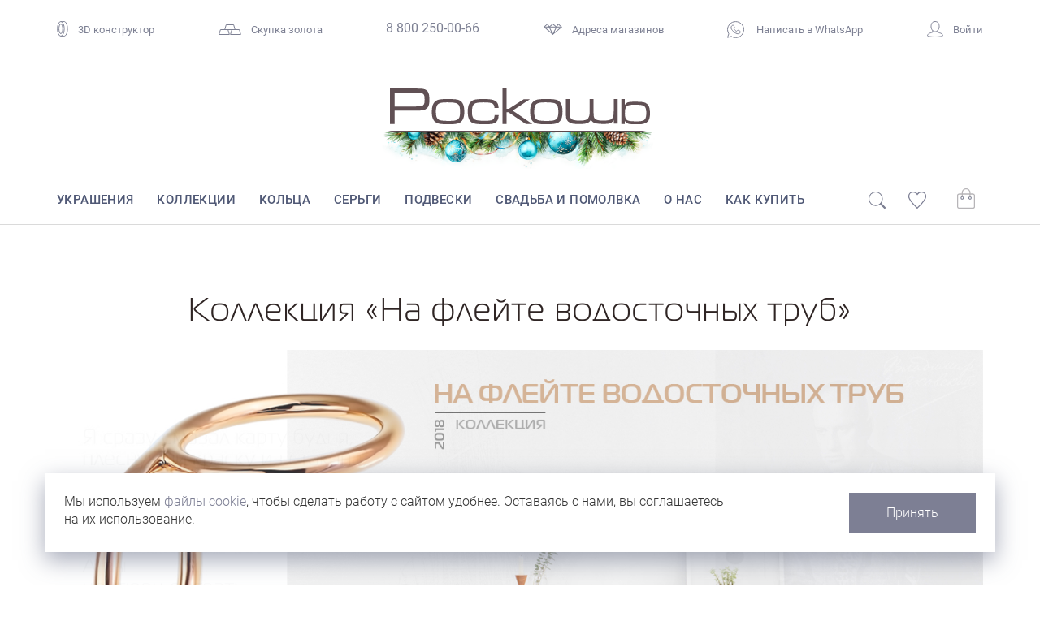

--- FILE ---
content_type: text/html; charset=UTF-8
request_url: https://www.roskosh-jewel.ru/collections/about/na-fleite/
body_size: 22688
content:
<!DOCTYPE html>
<html lang="ru">
	<head>
    	<meta charset="utf-8">
    	<meta http-equiv="X-UA-Compatible" content="IE=edge">
		<meta name="viewport" content="width=device-width, initial-scale=1">
		<meta name='yandex-verification' content='477f7d5ce0001b72' />
		<meta name="p:domain_verify" content="65ca0a4fe0dbca20ba8b029c26237635"/>		

				<title>«На флейте водосточных труб» — коллекция ювелирных украшений ювелирного бренда Роскошь</title>
		<script type="text/javascript" data-skip-moving="true">
			window.dataLayer = window.dataLayer || [];
		</script>		

		<link rel="icon" type="image/png" href="/favicon.png" />
		<link rel="apple-touch-icon" href="/favicon57.png" />
		
		
		<link rel="stylesheet" href="/local/templates/roskosh-2025/bootstrap.css?1523260460" media="screen">
		<link rel="stylesheet" href="/local/templates/roskosh-2025/fontkit/stylesheet.css?1672041308">

		<script type="text/javascript" src="/local/templates/roskosh-2025/lib/jquery-3.5.1.min.js?1590384669"></script>

		<script type="text/javascript" src="/local/templates/roskosh-2025/lib/bootstrap/bootstrap.min.js?1523260460"></script>

  		<link rel="stylesheet" type="text/css" href="/local/templates/roskosh-2025/lib/slick/slick.css?1523260459"/>
  		<link rel="stylesheet" type="text/css" href="/local/templates/roskosh-2025/lib/slick/slick-theme.css?1523260459"/>
		<script type="text/javascript" src="/local/templates/roskosh-2025/lib/slick/slick.min.js?1523260459"></script>		

		<script type="text/javascript" src="/local/templates/roskosh-2025/lib/eyeness/enss-jq-lib.js?1658715908"></script>
		<script type="text/javascript" src="/local/templates/roskosh-2025/lib/eyeness/eyns.forms.js?1591529580"></script>		
		<script type="text/javascript" src="/local/templates/roskosh-2025/lib/eyeness/dev.js?1551656113"></script>
		<script type="text/javascript" src="/local/templates/roskosh-2025/js/script.js?1689921156"></script>

		<script type="text/javascript" src="/local/templates/roskosh-2025/lib/colorbox/jquery.colorbox-min.js?1523260459"></script>
		<link rel="stylesheet" type="text/css" href="/local/templates/roskosh-2025/lib/colorbox/colorbox.css?1532271824"/>

		<script type="text/javascript" src="/local/templates/roskosh-2025/lib/nouislider/wNumb.min.js?1572279974"></script>
		<script type="text/javascript" src="/local/templates/roskosh-2025/lib/nouislider/nouislider.min.js?1605706030"></script>		
		<link rel="stylesheet" type="text/css" href="/local/templates/roskosh-2025/lib/nouislider/nouislider.css?1613024547"/>


		<link rel="preconnect" href="https://fonts.googleapis.com">
		<link rel="preconnect" href="https://fonts.gstatic.com" crossorigin>
		<link href="https://fonts.googleapis.com/css2?family=Noto+Sans:ital,wght@0,100..900;1,100..900&display=swap" rel="stylesheet">


		

		<meta http-equiv="Content-Type" content="text/html; charset=UTF-8" />
<meta name="robots" content="index, follow" />
<link href="/bitrix/cache/css/s1/roskosh-2025/page_975ee5b7bd9ea7b3cefa9a919a56bfc4/page_975ee5b7bd9ea7b3cefa9a919a56bfc4_v1.css?1768439190306" type="text/css"  rel="stylesheet" />
<link href="/bitrix/cache/css/s1/roskosh-2025/template_daaa464835d35bdfbe13504e17beb23c/template_daaa464835d35bdfbe13504e17beb23c_v1.css?1768438092175561" type="text/css"  data-template-style="true" rel="stylesheet" />
<script>if(!window.BX)window.BX={};if(!window.BX.message)window.BX.message=function(mess){if(typeof mess==='object'){for(let i in mess) {BX.message[i]=mess[i];} return true;}};</script>
<script>(window.BX||top.BX).message({"pull_server_enabled":"Y","pull_config_timestamp":1751329232,"shared_worker_allowed":"Y","pull_guest_mode":"N","pull_guest_user_id":0,"pull_worker_mtime":1748508032});(window.BX||top.BX).message({"PULL_OLD_REVISION":"Для продолжения корректной работы с сайтом необходимо перезагрузить страницу."});</script>
<script>(window.BX||top.BX).message({"JS_CORE_LOADING":"Загрузка...","JS_CORE_NO_DATA":"- Нет данных -","JS_CORE_WINDOW_CLOSE":"Закрыть","JS_CORE_WINDOW_EXPAND":"Развернуть","JS_CORE_WINDOW_NARROW":"Свернуть в окно","JS_CORE_WINDOW_SAVE":"Сохранить","JS_CORE_WINDOW_CANCEL":"Отменить","JS_CORE_WINDOW_CONTINUE":"Продолжить","JS_CORE_H":"ч","JS_CORE_M":"м","JS_CORE_S":"с","JSADM_AI_HIDE_EXTRA":"Скрыть лишние","JSADM_AI_ALL_NOTIF":"Показать все","JSADM_AUTH_REQ":"Требуется авторизация!","JS_CORE_WINDOW_AUTH":"Войти","JS_CORE_IMAGE_FULL":"Полный размер"});</script>

<script src="/bitrix/js/main/core/core.js?1755346510511455"></script>

<script>BX.Runtime.registerExtension({"name":"main.core","namespace":"BX","loaded":true});</script>
<script>BX.setJSList(["\/bitrix\/js\/main\/core\/core_ajax.js","\/bitrix\/js\/main\/core\/core_promise.js","\/bitrix\/js\/main\/polyfill\/promise\/js\/promise.js","\/bitrix\/js\/main\/loadext\/loadext.js","\/bitrix\/js\/main\/loadext\/extension.js","\/bitrix\/js\/main\/polyfill\/promise\/js\/promise.js","\/bitrix\/js\/main\/polyfill\/find\/js\/find.js","\/bitrix\/js\/main\/polyfill\/includes\/js\/includes.js","\/bitrix\/js\/main\/polyfill\/matches\/js\/matches.js","\/bitrix\/js\/ui\/polyfill\/closest\/js\/closest.js","\/bitrix\/js\/main\/polyfill\/fill\/main.polyfill.fill.js","\/bitrix\/js\/main\/polyfill\/find\/js\/find.js","\/bitrix\/js\/main\/polyfill\/matches\/js\/matches.js","\/bitrix\/js\/main\/polyfill\/core\/dist\/polyfill.bundle.js","\/bitrix\/js\/main\/core\/core.js","\/bitrix\/js\/main\/polyfill\/intersectionobserver\/js\/intersectionobserver.js","\/bitrix\/js\/main\/lazyload\/dist\/lazyload.bundle.js","\/bitrix\/js\/main\/polyfill\/core\/dist\/polyfill.bundle.js","\/bitrix\/js\/main\/parambag\/dist\/parambag.bundle.js"]);
</script>
<script>(window.BX||top.BX).message({"LANGUAGE_ID":"ru","FORMAT_DATE":"DD.MM.YYYY","FORMAT_DATETIME":"DD.MM.YYYY HH:MI:SS","COOKIE_PREFIX":"BITRIX_SM","SERVER_TZ_OFFSET":"10800","UTF_MODE":"Y","SITE_ID":"s1","SITE_DIR":"\/","USER_ID":"","SERVER_TIME":1768869757,"USER_TZ_OFFSET":0,"USER_TZ_AUTO":"Y","bitrix_sessid":"214e383c483c9a37568e5f38e033a068"});</script>


<script src="/bitrix/js/pull/protobuf/protobuf.js?1597298189274055"></script>
<script src="/bitrix/js/pull/protobuf/model.js?159729818970928"></script>
<script src="/bitrix/js/main/core/core_promise.js?15869925355220"></script>
<script src="/bitrix/js/rest/client/rest.client.js?161278353717414"></script>
<script src="/bitrix/js/pull/client/pull.client.js?174850803483861"></script>
<script>BX.setCSSList(["\/local\/templates\/roskosh-2025\/components\/eyeness\/sliders.list\/big-slider\/style.css","\/local\/templates\/roskosh-2025\/css\/fonts.css","\/local\/templates\/roskosh-2025\/template_styles.css"]);</script>



<!-- Yandex.Metrika counter --> <script type="text/javascript" > (function(m,e,t,r,i,k,a){m[i]=m[i]||function(){(m[i].a=m[i].a||[]).push(arguments)}; m[i].l=1*new Date();k=e.createElement(t),a=e.getElementsByTagName(t)[0],k.async=1,k.src=r,a.parentNode.insertBefore(k,a)}) (window, document, "script", "https://mc.yandex.ru/metrika/tag.js", "ym"); ym(21606811, "init", { clickmap:true, trackLinks:true, accurateTrackBounce:true, webvisor:true, trackHash:true, ecommerce:"dataLayer" }); </script> <noscript><div><img src="https://mc.yandex.ru/watch/21606811" style="position:absolute; left:-9999px;" alt="" /></div></noscript> <!-- /Yandex.Metrika counter -->
</head>

<body>
<!-- Rating Mail.ru counter -->
<script type="text/javascript">
var _tmr = window._tmr || (window._tmr = []);
_tmr.push({id: "3225865", type: "pageView", start: (new Date()).getTime(), pid: "USER_ID"});
(function (d, w, id) {
  if (d.getElementById(id)) return;
  var ts = d.createElement("script"); ts.type = "text/javascript"; ts.async = true; ts.id = id;
  ts.src = "https://top-fwz1.mail.ru/js/code.js";
  var f = function () {var s = d.getElementsByTagName("script")[0]; s.parentNode.insertBefore(ts, s);};
  if (w.opera == "[object Opera]") { d.addEventListener("DOMContentLoaded", f, false); } else { f(); }
})(document, window, "topmailru-code");
</script><noscript><div>
<img src="https://top-fwz1.mail.ru/counter?id=3225865;js=na" style="border:0;position:absolute;left:-9999px;" alt="Top.Mail.Ru" />
</div></noscript>
<!-- //Rating Mail.ru counter -->

<div id="panel">
	</div>
<div class="l-layout">
	<!-- HEADER -->
	<div class="l-layout__header">
		<div class="container">
		<div class="top-nav">
	<div class="top-nav__item">
		<div class="ring3d"><a href="/wedding-configurator/"><span class="icon"><svg width="14" height="19" viewBox="0 0 14 19" fill="none" xmlns="http://www.w3.org/2000/svg">
<path d="M4.75675 18.4788C5.53101 18.4788 8.22923 18.4784 8.93097 18.4784C11.2525 18.4784 13.1344 14.4588 13.1344 9.50031C13.1344 4.54182 11.2525 0.522165 8.93097 0.522165C7.78822 0.522165 5.59431 0.522086 4.84784 0.522088" stroke="#7D8093"/>
<ellipse cx="4.89655" cy="9.50061" rx="4.20343" ry="8.97815" transform="rotate(-180 4.89655 9.50061)" stroke="#7D8093"/>
<ellipse cx="4.89664" cy="9.50061" rx="2.3486" ry="6.02869" transform="rotate(-180 4.89664 9.50061)" stroke="#7D8093"/>
</svg>
</span>3D конструктор</a></div>
	</div>
    <div class="top-nav__item">
		
        <div class="gold"><a href="/about/skupka-zolota/"><span class="icon"><svg width="28" height="13" viewBox="0 0 28 13" fill="none" xmlns="http://www.w3.org/2000/svg"><path d="M7.66286 6.5L9.37715 0.5H18.6228L20.3371 6.5H7.66286Z" stroke="#7D8093"/><path d="M14.6629 12.5L16.3772 6.5H25.6228L27.3371 12.5H14.6629Z" stroke="#7D8093"/><path d="M0.662865 12.5L2.37715 6.5H11.6228L13.3371 12.5H0.662865Z" stroke="#7D8093"/></svg></span>Скупка золота</a></div>
	</div>
    <div class="top-nav__item">
        <div class="phone"><a href="tel:88002500066">8 800 250-00-66</a></div>
    </div>
    <div class="top-nav__item">
        <div class="shopsLink"><a href="/about/shops/"><span class="icon"><svg version="1.1" xmlns="http://www.w3.org/2000/svg" xmlns:xlink="http://www.w3.org/1999/xlink" x="0px" y="0px" width="22.9px" height="13.7px" viewBox="0 0 22.9 13.7" enable-background="new 0 0 22.9 13.7" xml:space="preserve"><g id="Layer_2"><polygon fill="none" stroke="#7D8093" stroke-miterlimit="10" points="18,0.5 22.1,4.2 11.4,13 0.8,4.2 4.8,0.5 	"/><line fill="none" stroke="#7D8093" stroke-miterlimit="10" x1="1.1" y1="4.2" x2="21.7" y2="4.2"/>	<line fill="none" stroke="#7D8093" stroke-miterlimit="10" x1="11.4" y1="13" x2="7" y2="4.2"/><line fill="none" stroke="#7D8093" stroke-miterlimit="10" x1="11.4" y1="13" x2="15.8" y2="4.2"/></g><g id="Layer_3"><line fill="none" stroke="#7D8093" stroke-miterlimit="10" x1="4.8" y1="0.5" x2="7" y2="4.2"/><line fill="none" stroke="#7D8093" stroke-miterlimit="10" x1="18" y1="0.5" x2="15.8" y2="4.2"/><line fill="none" stroke="#7D8093" stroke-miterlimit="10" x1="7" y1="4.2" x2="11.4" y2="0.5"/><line fill="none" stroke="#7D8093" stroke-miterlimit="10" x1="15.8" y1="4.2" x2="11.4" y2="0.5"/></g></svg></span>Адреса магазинов</a></div>
    </div>					
	
    <div class="top-nav__item">
        <div class="whatsapp"><a class="message-wa-link" href="https://wa.me/74232312510">
		<span class="icon"><svg version="1.1" id="Layer_1" xmlns="http://www.w3.org/2000/svg" xmlns:xlink="http://www.w3.org/1999/xlink" x="0px" y="0px"
	 width="21.1px" height="21.1px" viewBox="0 0 21.1 21.1" style="enable-background:new 0 0 21.1 21.1;" xml:space="preserve">
<path style="fill:none;stroke:#7D8093;stroke-linejoin:round;stroke-miterlimit:10;" d="M6.9,5.2c-0.3,0-0.7,0.1-1,0.5
	c-0.2,0.2-1,1-1,2.4c0,1.5,1,2.8,1.2,2.9h0v0c0,0,0.2,0.2,0.4,0.5c0.2,0.3,0.5,0.7,0.9,1.1c0.8,0.8,1.9,1.8,3.3,2.4
	c0.6,0.3,1.1,0.4,1.5,0.6c0.7,0.2,1.4,0.2,1.8,0.1c0.4-0.1,0.8-0.2,1.2-0.5c0.4-0.2,0.8-0.6,0.9-1c0.1-0.3,0.2-0.6,0.2-0.9
	c0-0.1,0-0.2,0-0.3c0-0.1,0-0.2-0.1-0.3c-0.2-0.3-0.4-0.3-0.7-0.5c-0.1-0.1-0.5-0.3-0.9-0.4c-0.4-0.2-0.7-0.3-0.9-0.4
	c-0.1,0-0.3-0.1-0.5-0.1c-0.2,0-0.5,0.2-0.6,0.4c-0.1,0.2-0.6,0.8-0.8,0.9c0,0,0,0,0,0c-0.2-0.1-0.4-0.2-0.8-0.4
	c-0.3-0.2-0.8-0.4-1.2-0.9v0c-0.7-0.6-1.2-1.4-1.3-1.6c0,0,0,0,0,0l0,0c0.2-0.2,0.3-0.3,0.4-0.5C9,9,9.1,8.8,9.2,8.6
	c0.2-0.3,0.1-0.7,0-0.8v0c0,0,0-0.1-0.1-0.3C9,7.4,8.9,7.2,8.8,7C8.6,6.6,8.5,6.2,8.4,5.9v0C8.2,5.6,8.1,5.4,7.8,5.3
	C7.6,5.2,7.4,5.2,7.4,5.2h0C7.2,5.2,7,5.2,6.9,5.2z"/>
<path style="fill:none;stroke:#7D8093;stroke-linejoin:round;stroke-miterlimit:10;" d="M20.6,10.5c0,5.5-4.5,10-10,10
	c-2,0-3.8-0.6-5.4-1.6l-4.7,1.4L2,15.8c-0.9-1.5-1.5-3.3-1.5-5.2c0-5.5,4.5-10,10-10S20.6,5,20.6,10.5z"/>
</svg></span>
		Написать в WhatsApp</a></div>
	</div>
    <div class="top-nav__item">
		
		<div class="personal"><a href="javascript:void(0);" onclick="loadInModalWindow('/ajax/modal-login.php');"><span class="icon"><svg version="1.1" id="Layer_2" xmlns="http://www.w3.org/2000/svg" xmlns:xlink="http://www.w3.org/1999/xlink" x="0px" y="0px" width="20.1px" height="20px" viewBox="0 0 20.1 20" enable-background="new 0 0 20.1 20" xml:space="preserve"><path fill="none" stroke="#7D8093" stroke-miterlimit="10" d="M6.9,11.6c0,0.6,0,1.5,0,2.1c0,0.1-2.6,1-3.6,1.2 c-0.7,0.2-1.7,0.7-2.2,1.6c-0.2,0.3-0.8,1.2-0.5,1.6c0.6,0.6,4.4,1.4,9.4,1.4s8.8-0.8,9.4-1.4c0.3-0.3-0.3-1.2-0.5-1.6 c-0.5-0.8-1.5-1.4-2.2-1.6c-1.1-0.2-3.6-1.1-3.6-1.2c0-0.6,0-1.5,0-2.1"/><path fill="none" stroke="#7D8093" stroke-miterlimit="10" d="M15.1,6.8c0,3.5-2.7,6.3-5.1,6.3C7.7,13.2,5,10.3,5,6.8 s1.4-6.3,5.1-6.3C13.6,0.5,15.1,3.3,15.1,6.8z"/></svg></span>Войти</a></div>
    </div>
</div><div class="top-mobile-nav">
	<div class="burger-menu-button">
		<div></div>
	</div>
	
	<div class="mobile-search">
		<span class="icon mobile-search-switch"><svg version="1.1" id="icon-search" xmlns="http://www.w3.org/2000/svg" xmlns:xlink="http://www.w3.org/1999/xlink" x="0px" y="0px" width="21px" height="20.8px" viewBox="0 0 21 20.8" style="enable-background:new 0 0 21 20.8;" xml:space="preserve"><circle stroke="#7D8093" style="fill:none;stroke-miterlimit:10;" cx="8.8" cy="8.8" r="8.3"/><path stroke="#7D8093" fill="#7D8093" style="stroke-miterlimit:10;" d="M19.5,20.2L14.4,15l0.8-0.8l5.1,5.1c0.2,0.2,0.2,0.6,0,0.8v0 C20.1,20.4,19.8,20.4,19.5,20.2z"/></svg></span>
	</div>
	<div class="mobile-search-window">
		<span class="mobile-search-close" onclick="$('.mobile-search-window').removeClass('active')"><svg version="1.1" id="Layer_2" xmlns="http://www.w3.org/2000/svg" xmlns:xlink="http://www.w3.org/1999/xlink" x="0px" y="0px" viewBox="0 0 8.2 8.2" style="enable-background:new 0 0 8.2 8.2;" xml:space="preserve"><line  x1="7.8" y1="0.4" x2="0.4" y2="7.8"/><line x1="0.4" y1="0.4" x2="7.8" y2="7.8"/></svg></span>
		<span class="mobile-search-icon" onclick="$('#mobile-search-form').submit()"><svg version="1.1" id="icon-search" xmlns="http://www.w3.org/2000/svg" xmlns:xlink="http://www.w3.org/1999/xlink" x="0px" y="0px" width="21px" height="20.8px" viewBox="0 0 21 20.8" style="enable-background:new 0 0 21 20.8;" xml:space="preserve"><circle stroke="#7D8093" style="fill:none;stroke-miterlimit:10;" cx="8.8" cy="8.8" r="8.3"/><path stroke="#7D8093" fill="#7D8093" style="stroke-miterlimit:10;" d="M19.5,20.2L14.4,15l0.8-0.8l5.1,5.1c0.2,0.2,0.2,0.6,0,0.8v0 C20.1,20.4,19.8,20.4,19.5,20.2z"/></svg></span>
		<form action="/search/" id="mobile-search-form">
			<input class="search-box" id="" type="text" name="q" value="" size="20" maxlength="100" autocomplete="off" placeholder="Поиск">
		</form>								
	</div>
	<script type="">
		$(".mobile-search-window").enssExTrigger({
			clickCycle: true,
			clickCycleSelector: ".mobile-search-switch",
			activeClass: "active"
		});
	</script>	
	
	<div class="mobile-logo">
			<a href="/">
				<img src="/local/templates/roskosh-2025/img/svg/roskosh-logo.svg">
			</a>
			
		</div>	
	<script type="">
		$("body").enssExTrigger({
			clickCycle: true,
			clickCycleSelector: ".burger-menu-button",
			activeClass: "mobile-menu-active"
		});
	</script>

	<div class="mobile-personal">
			<div class="personal"><a href="javascript:void(0);" onclick="loadInModalWindow('/ajax/modal-login.php');"><span class="icon"><svg version="1.1" id="Layer_2" xmlns="http://www.w3.org/2000/svg" xmlns:xlink="http://www.w3.org/1999/xlink" x="0px" y="0px" width="20.1px" height="20px" viewBox="0 0 20.1 20" enable-background="new 0 0 20.1 20" xml:space="preserve"><path fill="none" stroke="#7D8093" stroke-miterlimit="10" d="M6.9,11.6c0,0.6,0,1.5,0,2.1c0,0.1-2.6,1-3.6,1.2 c-0.7,0.2-1.7,0.7-2.2,1.6c-0.2,0.3-0.8,1.2-0.5,1.6c0.6,0.6,4.4,1.4,9.4,1.4s8.8-0.8,9.4-1.4c0.3-0.3-0.3-1.2-0.5-1.6 c-0.5-0.8-1.5-1.4-2.2-1.6c-1.1-0.2-3.6-1.1-3.6-1.2c0-0.6,0-1.5,0-2.1"/><path fill="none" stroke="#7D8093" stroke-miterlimit="10" d="M15.1,6.8c0,3.5-2.7,6.3-5.1,6.3C7.7,13.2,5,10.3,5,6.8 s1.4-6.3,5.1-6.3C13.6,0.5,15.1,3.3,15.1,6.8z"/></svg></span></a></div>
		
	</div>
	<div class="mobile-favourites">
		<div class="c-favourites ml-favourite mobile " data-counter="">
			<span class="icon"><svg version="1.1" id="Layer_1" xmlns="http://www.w3.org/2000/svg" xmlns:xlink="http://www.w3.org/1999/xlink" x="0px" y="0px"viewBox="0 0 21 19.5" style="enable-background:new 0 0 21 19.5;" xml:space="preserve"><path class="st0" d="M15.3,0.5c-1.8,0-3.7,0.9-4.8,2.7C9.4,1.4,7.6,0.5,5.7,0.5c-2.7,0-5.2,1.8-5.2,5.2c0,3.9,4.6,7.9,10,13.2 c5.4-5.3,10-9.3,10-13.2C20.5,2.3,17.9,0.5,15.3,0.5"/></svg></span>
			<span class="counter"></span>
		</div>
	</div>
	
	<div class="mobile-cart">
		<div class="c-cart ml-cart mobile " data-counter="">
			<span class="icon"><svg version="1.1" id="Layer_1" xmlns="http://www.w3.org/2000/svg" xmlns:xlink="http://www.w3.org/1999/xlink" x="0px" y="0px" width="21px" height="23.6px" viewBox="0 0 21 23.6" style="enable-background:new 0 0 21 23.6;" xml:space="preserve"><path stroke="#7D8093" style="fill:none;stroke-miterlimit:10;" d="M18.4,23.1H2.6c-1.2,0-2.1-0.9-2.1-2.1V8.7c0-1.2,0.9-2.1,2.1-2.1 h15.8c1.2,0,2.1,0.9,2.1,2.1V21C20.5,22.2,19.6,23.1,18.4,23.1z"></path><circle stroke="#7D8093" style="fill:none;stroke-miterlimit:10;" cx="6" cy="11.2" r="1.4"></circle><circle stroke="#7D8093" style="fill:none;stroke-miterlimit:10;" cx="15.2" cy="11.2" r="1.4"></circle><path stroke="#7D8093" style="fill:none;stroke-miterlimit:10;" d="M15.2,9.8V5.1c0-2.5-2.1-4.6-4.6-4.6l0,0C8.1,0.5,6,2.6,6,5.1v4.7"></path></svg></span>
			<span class="counter"></span>
		</div>
	</div>	
	


	<div class="mobile-menu">
	<div class="mobile-menu-wrapper">
	<div class="catalog-mobile-menu">
	<ul class="level1">
			<a class="simple-link" href="/catalog/">Украшения</a>

			<a class="simple-link" href="/collections/">Коллекции</a>

			<a class="simple-link" href="/rings/">Кольца</a>

			<a class="simple-link" href="/earrings/">Серьги</a>

			<a class="simple-link" href="/pendants/">Подвески</a>

			<a class="simple-link" href="/wedding/">Свадьба и помолвка</a>

			<a class="simple-link" href="/about/">О нас</a>

			<a class="simple-link" href="/buy/">Как купить</a>

	</ul>
</div>	
<div class="mobile-menu-contacts">
    <div class="whatsapp">
        <a class="message-wa-link" href="https://wa.me/74232312510" class="color">
		<span class="icon"><svg version="1.1" id="Layer_1" xmlns="http://www.w3.org/2000/svg" xmlns:xlink="http://www.w3.org/1999/xlink" x="0px" y="0px" width="21.1px" height="21.1px" viewBox="0 0 21.1 21.1" style="enable-background:new 0 0 21.1 21.1;" xml:space="preserve">
<path style="fill:none;stroke:#7D8093;stroke-linejoin:round;stroke-miterlimit:10;" d="M6.9,5.2c-0.3,0-0.7,0.1-1,0.5
	c-0.2,0.2-1,1-1,2.4c0,1.5,1,2.8,1.2,2.9h0v0c0,0,0.2,0.2,0.4,0.5c0.2,0.3,0.5,0.7,0.9,1.1c0.8,0.8,1.9,1.8,3.3,2.4
	c0.6,0.3,1.1,0.4,1.5,0.6c0.7,0.2,1.4,0.2,1.8,0.1c0.4-0.1,0.8-0.2,1.2-0.5c0.4-0.2,0.8-0.6,0.9-1c0.1-0.3,0.2-0.6,0.2-0.9
	c0-0.1,0-0.2,0-0.3c0-0.1,0-0.2-0.1-0.3c-0.2-0.3-0.4-0.3-0.7-0.5c-0.1-0.1-0.5-0.3-0.9-0.4c-0.4-0.2-0.7-0.3-0.9-0.4
	c-0.1,0-0.3-0.1-0.5-0.1c-0.2,0-0.5,0.2-0.6,0.4c-0.1,0.2-0.6,0.8-0.8,0.9c0,0,0,0,0,0c-0.2-0.1-0.4-0.2-0.8-0.4
	c-0.3-0.2-0.8-0.4-1.2-0.9v0c-0.7-0.6-1.2-1.4-1.3-1.6c0,0,0,0,0,0l0,0c0.2-0.2,0.3-0.3,0.4-0.5C9,9,9.1,8.8,9.2,8.6
	c0.2-0.3,0.1-0.7,0-0.8v0c0,0,0-0.1-0.1-0.3C9,7.4,8.9,7.2,8.8,7C8.6,6.6,8.5,6.2,8.4,5.9v0C8.2,5.6,8.1,5.4,7.8,5.3
	C7.6,5.2,7.4,5.2,7.4,5.2h0C7.2,5.2,7,5.2,6.9,5.2z"></path>
<path style="fill:none;stroke:#7D8093;stroke-linejoin:round;stroke-miterlimit:10;" d="M20.6,10.5c0,5.5-4.5,10-10,10
	c-2,0-3.8-0.6-5.4-1.6l-4.7,1.4L2,15.8c-0.9-1.5-1.5-3.3-1.5-5.2c0-5.5,4.5-10,10-10S20.6,5,20.6,10.5z"></path>
</svg></span>
		Написать в WhatsApp</a>
    </div>    
    <div class="mm-contact">
        <div class="mm-contact_title">Бесплатный звонок по&nbsp;России</div>
        <div class="mm-contact_phone"><a class="color" href="tel:88002500066">8 800 250-00-66</a></div>
    </div>
</div>
<div class="mobile-menu-shops">
    <div class="mm-contact_title">Адреса магазинов</div>
    <div class="mm-shop">
        <div class="shop-name">Роскошь-Luxury</div>
<div class="shop-address">Владивосток, ул.&nbsp;Светланская, 143</div>
<div class="shop-phone"><a href="tel:+74232790058">+7 (423) 279-00-58</a></div>


    </div>
    <div class="mm-shop">
        <div class="shop-name">Роскошь-Дуэт</div>
<div class="shop-address">Владивосток, Океанский проспект, 12</div>
<div class="shop-phone"><a href="tel:+74232269628">8 (423) 226-96-28</a></div>

    </div>
    <div class="mm-shop">
        <div class="shop-name">Роскошь Studio</div>
<div class="shop-address">Владивосток, Русская, 19а</div>
<div class="shop-phone"><a href="tel:+74232341006">8 (423) 234-10-06</a></div>    </div>
    <div class="mm-shop">
        <div class="shop-name">Роскошь-Стандарт</div>
<div class="shop-address">Владивосток, Океанский проспект, 108</div>
<div class="shop-phone"><a href="tel:+74232450524">8 (423) 245-05-24</a></div>
    </div>
    <div class="mm-shop">
        <div class="shop-name">Роскошь-Аэропорт</div>
<div class="shop-address">Артем, ул.Владимира Сайбеля, д.45<br>
(магазин находится в зоне вылета внутренних авиалиний)</div>    </div>


</div>
	
	</div>
</div>
</div>
		

		</div>
		<div class="big-logo">
			<a href="/" class="logo-wrapper">
				<img src="/local/templates/roskosh-2025/img/svg/roskosh-logo.svg">
			</a>
			
		</div>
		<div class="main-nav">
			<div class="main-menu">
				<div class="main-menu-row">
					<div class="container">
						<div class="row-wrapper">
							<div class="search-row">
								<span class="icon" onclick="$('#main-menu-search-form').submit()"><svg version="1.1" id="icon-search" xmlns="http://www.w3.org/2000/svg" xmlns:xlink="http://www.w3.org/1999/xlink" x="0px" y="0px" width="21px" height="20.8px" viewBox="0 0 21 20.8" style="enable-background:new 0 0 21 20.8;" xml:space="preserve"><circle stroke="#7D8093" style="fill:none;stroke-miterlimit:10;" cx="8.8" cy="8.8" r="8.3"/><path stroke="#7D8093" fill="#7D8093" style="stroke-miterlimit:10;" d="M19.5,20.2L14.4,15l0.8-0.8l5.1,5.1c0.2,0.2,0.2,0.6,0,0.8v0 C20.1,20.4,19.8,20.4,19.5,20.2z"/></svg></span>
								<form action="/search/" id="main-menu-search-form">
									<input class="search-box" id="" type="text" name="q" value="" size="20" maxlength="100" autocomplete="off" placeholder="">
								</form>								
							</div>
							
<div class="main-menu__items">
						<div class="main-menu__item"><a href="/catalog/" mdd-item="8646" class="mmdd-item-8646">Украшения</a></div>
										<div class="main-menu__item"><a href="/collections/" mdd-item="8647" class="mmdd-item-8647">Коллекции</a></div>
										<div class="main-menu__item"><a href="/rings/" mdd-item="8648" class="mmdd-item-8648">Кольца</a></div>
										<div class="main-menu__item"><a href="/earrings/" mdd-item="8649" class="mmdd-item-8649">Серьги</a></div>
										<div class="main-menu__item"><a href="/pendants/" mdd-item="8650" class="mmdd-item-8650">Подвески</a></div>
										<div class="main-menu__item"><a href="/wedding/" mdd-item="8651" class="mmdd-item-8651">Свадьба и помолвка</a></div>
										<div class="main-menu__item"><a href="/about/" mdd-item="8652" class="mmdd-item-8652">О нас</a></div>
										<div class="main-menu__item"><a href="/buy/" mdd-item="8653" class="mmdd-item-8653">Как купить</a></div>
					</div>										
							<div class="main-menu__adds">
								<div class="search-place">
									<span class="icon"><svg version="1.1" id="icon-search" xmlns="http://www.w3.org/2000/svg" xmlns:xlink="http://www.w3.org/1999/xlink" x="0px" y="0px" width="21px" height="20.8px" viewBox="0 0 21 20.8" style="enable-background:new 0 0 21 20.8;" xml:space="preserve"><circle stroke="#7D8093" style="fill:none;stroke-miterlimit:10;" cx="8.8" cy="8.8" r="8.3"/><path stroke="#7D8093" fill="#7D8093" style="stroke-miterlimit:10;" d="M19.5,20.2L14.4,15l0.8-0.8l5.1,5.1c0.2,0.2,0.2,0.6,0,0.8v0 C20.1,20.4,19.8,20.4,19.5,20.2z"/></svg></span>
								</div>
								<div class="c-favourites ml-favourite " data-counter="">
									<span class="icon"><svg version="1.1" id="Layer_1" xmlns="http://www.w3.org/2000/svg" xmlns:xlink="http://www.w3.org/1999/xlink" x="0px" y="0px"viewBox="0 0 21 19.5" style="enable-background:new 0 0 21 19.5;" xml:space="preserve"><path class="st0" d="M15.3,0.5c-1.8,0-3.7,0.9-4.8,2.7C9.4,1.4,7.6,0.5,5.7,0.5c-2.7,0-5.2,1.8-5.2,5.2c0,3.9,4.6,7.9,10,13.2 c5.4-5.3,10-9.3,10-13.2C20.5,2.3,17.9,0.5,15.3,0.5"/></svg></span>
									<span class="counter"></span>
								</div>
																
								<div class="c-cart ml-cart " data-counter="">
									<span class="icon"><svg version="1.1" id="Layer_1" xmlns="http://www.w3.org/2000/svg" xmlns:xlink="http://www.w3.org/1999/xlink" x="0px" y="0px" width="21px" height="23.6px" viewBox="0 0 21 23.6" style="enable-background:new 0 0 21 23.6;" xml:space="preserve"><path stroke="#7D8093" style="fill:none;stroke-miterlimit:10;" d="M18.4,23.1H2.6c-1.2,0-2.1-0.9-2.1-2.1V8.7c0-1.2,0.9-2.1,2.1-2.1 h15.8c1.2,0,2.1,0.9,2.1,2.1V21C20.5,22.2,19.6,23.1,18.4,23.1z"></path><circle stroke="#7D8093" style="fill:none;stroke-miterlimit:10;" cx="6" cy="11.2" r="1.4"></circle><circle stroke="#7D8093" style="fill:none;stroke-miterlimit:10;" cx="15.2" cy="11.2" r="1.4"></circle><path stroke="#7D8093" style="fill:none;stroke-miterlimit:10;" d="M15.2,9.8V5.1c0-2.5-2.1-4.6-4.6-4.6l0,0C8.1,0.5,6,2.6,6,5.1v4.7"></path></svg></span>
									<span class="counter"></span>
								</div>
								
							</div>
						</div>
					</div>
				</div>		
				<div class="main-menu-dropdown">
			
			<div class="main-menu-dropdown__item" id="mmdd-item-8646">
				<div class="container">
					<div class="main-menu-grid">
												<div class="main-menu-col">
						<a href="/catalog/all/" pic="/upload/iblock/392/e6zp36zabujszs8aj1ajdhucsw4gp2uy/yuvelirnye_ukrasheniya_vladivostok_kol_ca_ser_gi_brillianty_zoloto.jpg">Все украшения</a>
						<a href="/catalog/rings/" pic="/upload/iblock/835/6rmmnivaur92alikgqoadyfxwaql824s/koltsa_yuvelirny_brend_roskosh_zoloto_brillianty_naturalnye_kamni_sdelano_vo_vladivostoke.jpg">Кольца</a>
						<a href="/catalog/earrings/" pic="/upload/iblock/390/zahgzbjokdxs3kxs1lejqtjw5qqyby8h/zolotye_ser_gi_vladivostok.jpg">Серьги</a>
						</div>
						<div class="main-menu-col">
						<a href="/catalog/pendants/" pic="/upload/iblock/ac5/lmdy6tu6vam7jsnnn2wlnlow9vzdb1bn/podveska_iz_zolota_kupit_vladivostok.jpg">Подвески</a>
						<a href="/catalog/bracelets/" pic="/upload/iblock/5bd/v1j3utzhpwzf3bpbpe8jyesx1ye97md7/yuvelirnye_ukrasheniya_vladivostok_kol_ca_ser_gi_brillianty_zoloto_braslet.jpg">Браслеты</a>
						<a href="/catalog/necklaces/" pic="/upload/iblock/03c/wlk35qq04uwjsgrhvigwkf8lp3qtcmtp/kol_e_style_vladivostok_zoloto_ukrasheniya_dragocennye.jpg">Колье</a>
						</div>
						<div class="main-menu-col">
						<a href="/catalog/keychains/" pic="/upload/iblock/2f6/d4swye1xyelpmcy0rpj58w5nb0i2gk2b/brelok_iz_zolota_leksus_bmv_toyota.jpg.jpg">Брелоки</a>
						<a href="/catalog/muzhskie-ukrasheniya/" pic="/upload/iblock/85a/33un80m36tztl887hdqmhlg33ynpljum/muzhskie_ukrasheniya_vladivostok_military_beloe_zoloto.jpg">Мужские украшения</a>
						<a href="/catalog/broshi/" pic="/upload/iblock/1d3/siqt4v2kvs3fpueiyykt2vsm8yobsy8e/brosh_bulavka_zoloto_serebro.jpg">Броши и булавки</a>
						</div>
						<div class="main-menu-col">
						<a href="/catalog/detskie-ukrasheniya/" pic="/upload/iblock/e24/1ulol4z6j30eij8k47tlsx6qq8xl8n7i/detskie_ser_gi_iz_zolota_serebro_vladivostok_detskie_ukrasheniya_dlya_devochek_1.jpg">Детские украшения</a>
						<a href="/catalog/new/" pic="/upload/iblock/94c/md4js91tglfpi9s76c4dx1he9dmtjchi/novinki_yuvelirnyj_zavod_roskosh_brillianty_vladivostok.jpg">Новинки</a>
						</div>
				
					</div>
				</div>
			</div>
			
			<div class="main-menu-dropdown__item" id="mmdd-item-8647">
				<div class="container">
					<div class="main-menu-grid">
												<div class="main-menu-col">
						<a href="/collections/about/avangard/" pic="/upload/iblock/bc9/88v3z0kx41m6amcjv7ilnvud4lkyqbo0/avangard_collection_roskosh_sqare-rings_diamonds_made-in-vladivostok.jpg">Авангард</a>
						<a href="/collections/about/akvarel/" pic="/upload/iblock/5f0/puxi7mdy020lda77exf4z52en8cpmu2t/akvarel_collection_roskosh_natural-gem_made-in-vladivostok.jpg">Акварель</a>
						<a href="/collections/about/iceberg/" pic="/upload/iblock/26c/slnfek23bb7258tu9k11peluvtqqpk4i/isberg_collection_roskosh_natural-gem_akvamarin_made-in-vladivostok.jpg">Айсберг</a>
						<a href="/collections/about/alyye-parusa" pic="/upload/iblock/3d2/5p8e9pa2ktfx1enwgfaojj6xfdo185fl/alye-parusa_collection_roskosh_natural-gem_ruby_diamonds_made-in-vladivostok.jpg">Алые паруса</a>
						<a href="/collections/about/ampir/" pic="/upload/iblock/8e4/m9noy0kvcuzuydjgoai9lazph3a262v8/ampir_2021.jpg">Ампир</a>
						<a href="/collections/about/angel/" pic="/upload/iblock/740/nlmhvxqkx8l71mxi3ed5okuupkrpbs0d/angel_2021.jpg">Ангел</a>
						<a href="/collections/about/candy/" pic="/upload/iblock/837/ji83v51ije0xx4iz36ysme0jqr5epeie/candy_collection_roskosh_natural-gem_made_in_vladivostok.jpg">Candy</a>
						<a href="/collections/about/balet/" pic="/upload/iblock/c7f/ap3hx2csnz67by19ii8bcm6vuj5z2fqj/roskosh_kollektsiya_balet_brillianty_beloe_zoloto_kupit.jpg">Балет</a>
						<a href="/collections/about/buket-imperatritcy/" pic="/upload/iblock/9ee/dnzk0r3thqesrppcjgieyviw03w7dnin/diamonds-_-golden-rings-_-roskosh_buket-collection.jpg">Букет императрицы</a>
						<a href="/collections/about/veter-stranstviy/" pic="/upload/iblock/f82/kawpripz0h1knbgkpn22cfr0n2r869it/veter-stranstviy_collection_roskosh_natural-gem_made-in-vladivostok.jpg">Ветер странствий</a>
						<a href="/collections/about/vecherniy-vladivostok/" pic="/upload/iblock/eb0/le9vn8o8kij2bes0p9bw2gaqzs6lkdua/5_.jpg">Вечерний Владивосток</a>
						<a href="/collections/about/vladivostok-gorod-port/" pic="/upload/iblock/5ab/mrmkl642s4umiz0t0x74u6r80grffo5y/vladivostok_gorod_port.jpg">Владивосток — город-порт</a>
						<a href="/collections/about/vse-serebro/" pic="/upload/iblock/ba9/qj2g3xt9aeia9lu4uo96kcjrdf1i91sr/vse_serebro.jpg">Всё серебро</a>
						</div>
						<div class="main-menu-col">
						<a href="/collections/about/vtorzheniye/" pic="/upload/iblock/8d6/v0glf1962g9r7xr52a1cg1rr9lkimm27/Kollektsiya_vtorzhenie_yuvelirnyy_brend_roskosh_vladivostok_kupit_zoloto_sergi_koltsa.jpg">Вторжение</a>
						<a href="/collections/about/gabriel/" pic="/upload/iblock/903/t5vqe7lc7vpgv8d5hrnqfs8waogq8tr7/gabriel.jpg">Габриэль</a>
						<a href="/collections/about/goroshina/" pic="/upload/iblock/d71/iix1f43si8orauwwsvn7qyjp56bj7fp4/goroshina.jpg">Горошина</a>
						<a href="/collections/about/gotika/" pic="/upload/iblock/36f/jv71y7n31ko1jszq8tql8e1irh83ezid/gotika_kollektsiya_zoloto_brillianty_sdelano_vo_vladivostoke.jpg">Готика</a>
						<a href="/collections/about/tree/" pic="/upload/iblock/068/0ocrb0n1z6wtbap2orl5050obatnd61e/derevo-zhizni_collection_roskosh_natural-gem_made-in-vladivostok.jpg">Дерево жизни</a>
						<a href="/collections/about/zabava/" pic="/upload/iblock/576/p75ntn51xujajsbr4kmzx91f70p24wji/zabava_collection_roskosh_natural-gem_made-in-vladivostok.jpg">Забава</a>
						<a href="/collections/about/zavtrak-u-tiffani/" pic="/upload/iblock/2e7/cke3mr217jquepf9kf05q63tlgwrwty5/zavtrak_u_tiffany_collection_roskosh_natural_gem_made_in_vladivostok.jpg">Завтрак у Тиффани</a>
						<a href="/collections/about/kailas/" pic="/upload/iblock/30e/gsnm88hdf0sbblq785lmz7m5lkklozo5/kollektsiya_kailas_cherniy_zhemchug_brilliantu_zoloto_brend_roskosh.jpg">Кайлас</a>
						<a href="/collections/about/kolizey/" pic="/upload/iblock/262/slkvgoapz7ldhv02qhk3of10cm5przgb/kolizey_collection_roskosh_natural_gem_made_in_vladivostok.jpg">Колизей</a>
						<a href="/collections/about/cosmos/" pic="/upload/iblock/df6/wf2doe7jr8ol3ci6dn88e8o7bzoyeh7j/KOLLEKTSII-mini-shablon.jpg">Космос</a>
						<a href="/collections/about/cats/" pic="/upload/iblock/369/f3gyn1whiijya2b3ieksraxwy14txt8i/cats_collection_roskosh_natural-gem_made-in-vladivostok.jpg">Кошки</a>
						<a href="/collections/about/magistral/" pic="/upload/iblock/f9c/5gdf5zsqayspovk95ojf2ifmiyvmclmt/magistral_collection_roskosh_natural_gem_made_in_vladivostok.jpg">Магистраль</a>
						<a href="/collections/about/minimalism/" pic="/upload/iblock/50b/0p7qcepsln21pvbteok3bqyjssxjfwt5/minimalizm_collection_roskosh_natural_gem_made_in_vladivostok.jpg">Минимализм</a>
						</div>
						<div class="main-menu-col">
						<a href="/collections/about/moet-iskristoe/" pic="/upload/iblock/5b3/oz92ytt7lrq3sel7e0j8xhjporvhvcwg/6.jpg">Моёt искристое</a>
						<a href="/collections/about/moskva-siti/" pic="/upload/iblock/193/ox1x3xlrv08mrpnbsx0u22jph9hgz6sc/moskva_city_collection_roskosh_natural_gem_made_in_vladivostok.jpg">Москва-Сити</a>
						<a href="/collections/about/mutabor/" pic="/upload/iblock/40c/k5d7dso2l5hp94xl92s8bv212st81zj8/mutabor_collection_roskosh_natural-gem_made-in-vladivostok.jpg">Мутабор</a>
						<a href="/collections/about/na-fleite/" pic="/upload/iblock/f1f/50wt1nrxfifq29g8s8stu8i3thu17re6/na_fleyte_vodostochnykh_trub_kollektsiya_zoloto_brillianty_sdelano_vo_vladivostoke.jpg">На флейте водосточных труб</a>
						<a href="/collections/about/nezhnyi-vozrast/" pic="/upload/iblock/27a/h3z3h0vra7f97k1ut7z5he7gmax83zdo/nezhnyi_vozrast.jpg">Нежный возраст</a>
						<a href="/collections/about/olga/" pic="/upload/iblock/903/h1br9wxd2ak9lpp6qnuw07w3okn5n13i/olga.jpg">Ольга</a>
						<a href="/collections/about/opera" pic="/upload/iblock/638/g2493radl0wscgkbpffpwz2q91rwypv7/kollektsiya_opera_yuvelirny_brend_roskosh_zoloto_brillianty_naturalnye_kamni_sdelano_vo_vladivostoke.jpg">Опера</a>
						<a href="/collections/about/pepel-rose/" pic="/upload/iblock/dcf/k03gscu1kzeapu6iqjeevis20pg7ix9l/pepel_rozy.jpg">Пепел розы</a>
						<a href="/collections/about/poberezhye/" pic="/upload/iblock/7c0/4i6lmsab2zqxxdykbulnuxntsjq4n7qh/poberezhie.jpg">Побережье (Владивосток)</a>
						<a href="/collections/about/pop-art/" pic="/upload/iblock/94f/d0isw8sjh5sx5vltb32agpfx0wk3j8ix/pop_art_collection_roskosh_natural-gem_made-in-vladivostok.jpg">Поп-арт</a>
						<a href="/collections/about/russkoye-pole/	" pic="/upload/iblock/eba/bzjnplzv5t9l2gcudavncx6purl0xaxg/russkoe-pole_collection_roskosh_natural-gem_made-in-vladivostok.jpg">Русское поле</a>
						<a href="/collections/about/rucheyok/" pic="/upload/iblock/7aa/26utdel9kjpy7frz2xidmiv3vngk4w90/rucheyek_kollektsiya_zoloto_brillianty_sdelano_vo_vladivostoke.jpg">Ручеёк</a>
						<a href="/collections/about/fish/" pic="/upload/iblock/88e/uheo9pg31xw0edhcdvvo9q021txjdko0/rybka.jpg">Рыбка золотая</a>
						</div>
						<div class="main-menu-col">
						<a href="/collections/about/summit/" pic="/upload/iblock/790/1acw3udqloouzvfylkulkyhfsptp9gud/summit_collection_roskosh_natural-gem_diamonds_made-in-vladivostok.jpg">Саммит</a>
						<a href="/collections/about/severnaya-yagoda/" pic="/upload/iblock/691/tliy53fcn73mojhir5shgtex7kstm9u4/severnaya-yagoda_collection_roskosh_natural-gem_made-in-vladivostok.jpg">Северная ягода</a>
						<a href="/collections/about/sokrovisha-grifona/" pic="/upload/iblock/372/ctac80g54c3wypfiabw85a8fxtnhm2gd/grifon.jpg">Сокровища грифона</a>
						<a href="/collections/about/tochka-peresecheniya/" pic="/upload/iblock/547/gpcneccsohg392x3rnl49actb82m3scm/tochka-peresecheniya_collection_roskosh_natural-gem_made-in-vladivostok.jpg">Точка пересечения</a>
						<a href="/collections/about/troj/" pic="/upload/iblock/84e/b6cwhryaspw1whcz76y1ppalsk5m3byz/troya.jpg">Троя</a>
						<a href="/collections/about/hokusai/" pic="/upload/iblock/3a1/bmd5ejd8bufpp3v5xewxr39zrvnlgw02/hokusai_collection_roskosh_natural-gem_made_in_vladivostok.jpg">Хокусай</a>
						<a href="/collections/about/chasy-dali/" pic="/upload/iblock/d56/ywg8ug1h6sy93x6jiqaqjonypu5b91es/Dali-collection_roskosh_diamonds_exclusive.jpg">Часы Дали</a>
						<a href="/collections/about/chistaya-liniya/" pic="/upload/iblock/a6c/jjeh29fl8eyrao9oqkwdjra9hswb827d/chistaya_liniya_collection_roskosh_natural_gem_made_in_vladivostok.jpg">Чистая линия</a>
						<a href="/collections/about/shamora/" pic="/upload/iblock/8f9/brnxiytxkh4loanfxzh5uyrojtua6yki/shamora_collection_roskosh_diamonds_made-in-vladivostok.jpg">Шамора</a>
						<a href="/collections/about/shelkoviy-put/" pic="/upload/iblock/047/5d4384j0071i993lvop859gt6ko6o6sv/shelkovy-put_collection_roskosh_natural-gem_made-in-vladivostok.jpg">Шёлковый путь</a>
						<a href="/collections/about/bauhaus/" pic="/upload/iblock/898/9n10kwti0qe986k13x1lidc0j587ps2d/bauhaus_collection_roskosh_natural_gem_made_in_vladivostok.jpg">Bauhaus</a>
						</div>
				
					</div>
				</div>
			</div>
			
			<div class="main-menu-dropdown__item" id="mmdd-item-8648">
				<div class="container">
					<div class="main-menu-grid">
												<div class="main-menu-col">
						<a href="/catalog/rings/" pic="/upload/iblock/865/jmnvxsupebkk4jybremvcapkedog03g6/kol_co_obruchal_noe_kol_ca_yuvelirnye_vladivostok.jpg">Все кольца</a>
						<a href="/rings/rings-gold/" pic="/upload/iblock/efd/lwu4q23smqif2k6fo675dk9vt0go4yn8/golden-rings_roskosh_jewelry-brand-Vladivostok.jpg">Кольца из золота</a>
						<a href="/rings/rings-white-gold/" pic="/upload/iblock/ca1/npk0yj4uf0j1lulcq9gj7zy2nzktw17n/white_gold-rings_roskosh_jewelry-brand-Vladivostok.jpg">Кольца из белого золота</a>
						<a href="/rings/rings-gold-two-colors/" pic="/upload/iblock/eb6/809vqvodzsm38tlokcfhr98wyr3pkmaj/two-colors-of-gold_golden-rings_-roskosh_jewelry-brand-Vladivostok.jpg">Кольца из золота двух цветов</a>
						<a href="/rings/rings-platinum/" pic="/upload/iblock/1d2/kb0jlgs8oubxbq85jaeh9917lqodeo8y/koltsa-platina.jpg">Кольца из платины</a>
						</div>
						<div class="main-menu-col">
						<a href="/rings/rings-silver/" pic="/upload/iblock/c05/fv2l1s4sjydetgvgq9dbhic1kxr8gwsv/koltsa-serebro.jpg">Кольца из серебра</a>
						<a href="/rings/zhenskie-collections/" pic="/upload/iblock/372/bcol98smc9yr2tg9oc8w9jt7d65bdong/golden-rings-for-women_roskosh_jewelry-brand-Vladivostok.jpg">Женские кольца</a>
						<a href="/rings/muzhskie-collections/" pic="/upload/iblock/b01/g4mg9kxzhj844gyqwwlblyssrgd8g81w/muzhskie_ukrasheniya_vladivostok_zoloto_brillianty_for-men_brand-roskosh.jpg">Мужские кольца</a>
						<a href="/rings/s-1-brilliantom/" pic="/upload/iblock/7ea/yz70fl7netgvebdgviol1h7saz18rwda/kol_co_s_brilliantom_vladivostok_karat_zoloto_beloe_585_roskosh_soliter.jpg">Один бриллиант</a>
						<a href="/rings/s-cvetnym-kamnem/" pic="/upload/iblock/c14/l4hiuf968y5ftp4kzz2fbh6uuvk8fpl4/cvetnoj_kamen_ametist_izumrud_sapfir_citrin_vladivostok_ukrasheniya_roskosh.jpg">С цветным камнем</a>
						</div>
						<div class="main-menu-col">
						<a href="/rings/oniks/" pic="/upload/iblock/9b0/3r6dwmor690hrotaym9672bbtood0gc2/black-gem_rings_roskosh_jewelry-brand-Vladivostok.jpg">С ониксом</a>
						<a href="/rings/klubnye/" pic="/upload/iblock/a31/1ge27y0awcc1x2yh64ubik49ttcf4j97/obruchal_nye_kol_ca_vladivostok_wedding-rings_zoloto_brilliants_rings-for-party_large-gem_ukrasheniya_roskosh.jpg">Клубные кольца</a>
						<a href="/rings/obruchalnye/" pic="/upload/iblock/fe4/r8x6kh2c9v8o5nfu9kb9pk1r44f006zw/obruchalnye_kol_ca_vladivostok_svadba_zoloto_brilliants_wedding-rings_roskosh.jpg">Обручальные</a>
						<a href="/rings/nedelka/" pic="/upload/iblock/693/f9rth3cn2p9qlphuknnbv0qsxpyxhjko/every-day-at-week_golden-rings_roskosh_jewelry-brand-Vladivostok.jpg">Кольца-неделька</a>
						<a href="/catalog/rings-square/" pic="/upload/iblock/e15/xjzodalh04wh70agfm6ohh0kl94z8t4s/square-golden-rings_roskosh_jewelry-brand-Vladivostok.jpg">Квадратные кольца</a>
						</div>
						<div class="main-menu-col">
						<a href="/rings/trinity/" pic="/upload/iblock/3b0/akf6qwhpsw5g9tpaweknv7l90l37v2k0/trinity_golden-rings_roskosh_jewelry-brand-Vladivostok.jpg">Тринити</a>
						<a href="/rings/myagkiye/" pic="/upload/iblock/6d9/vgn13bjeedecbwq5apgepl57smsxl2uu/soft-golden-rings_roskosh_jewelry-brand-Vladivostok.jpg">Мягкие</a>
						<a href="/catalog/rings-triangle/" pic="/upload/iblock/0b5/m0thn6mqwc04zwh5mkd8n189z5x71269/unusual-rings_roskosh_jewelry-brand-Vladivostok.jpg">Треугольные кольца</a>
						<a href="/catalog/rings-spinner/" pic="/upload/iblock/3fc/yte7i99142wqs3kmnq5zi20x1m5tyvnz/spinner-ring_golden-rings_roskosh_jewelry-brand-Vladivostok.jpg">Кольца спиннеры</a>
						</div>
				
					</div>
				</div>
			</div>
			
			<div class="main-menu-dropdown__item" id="mmdd-item-8649">
				<div class="container">
					<div class="main-menu-grid">
												<div class="main-menu-col">
						<a href="/earrings/all-earrings/" pic="/upload/iblock/d8a/o64zeomh1e7kpf6tkyz74onmw0waveqt/sergi-_1_.jpg">Все серьги</a>
						<a href="/earrings/earrings-gold/" pic="/upload/iblock/c89/c6hu7cxbjg0gi9nbah9emzr0lv0tj052/yuvelirny_brend_roskosh_sdelano_vo_vladivostoke_zolotye_sergi.jpg">Серьги из золота</a>
						<a href="/earrings/earrings-white-gold/" pic="/upload/iblock/68d/k4i7klej8wrq39h9lky16nz3cwkbq4mu/yuvelirny_brend_roskosh_sdelano_vo_vladivostoke_zolotye_sergi_iz_belogo_zolota.jpg">Серьги из белого золота</a>
						<a href="/earrings/earrings-gold-two-colors/" pic="/upload/iblock/b49/9wolzj652lgyqgpxmaiogo5gude8nyxf/yuvelirny_brend_roskosh_sdelano_vo_vladivostoke_zolotye_sergi_dva_tsveta.jpg">Серьги из золота двух цветов</a>
						<a href="/earrings/sergi-iz-kollektsiy/" pic="/upload/iblock/d79/jxyabd3w0imddwssupqde8glssywm07l/yuvelirny_brend_roskosh_sdelano_vo_vladivostoke_zolotye_sergi_iz_kollektsiy.jpg">Серьги из коллекций</a>
						</div>
						<div class="main-menu-col">
						<a href="/earrings/1-brilliant/" pic="/upload/iblock/0ed/o8p0e1wz4tgcg3n8fxr272hfifue00rb/yuvelirny_brend_roskosh_sdelano_vo_vladivostoke_zolotye_sergi_s_brilliantom.jpg">Серьги с бриллиантом</a>
						<a href="/earrings/sergi-pussety/" pic="/upload/iblock/6ea/uuu861wuw7iyv16bskg7dywap81w1pid/yuvelirny_brend_roskosh_sdelano_vo_vladivostoke_zolotye_sergi_pusety_gvozdiki.jpg">Пуссеты/гвоздики</a>
						<a href="/earrings/sergi-detskie/" pic="/upload/iblock/9af/xrssllrzlwjy1cj4hj4svnfht5zqlqvw/yuvelirny_brend_roskosh_sdelano_vo_vladivostoke_detskie_zolotye_sergi.jpg">Детские серьги</a>
						<a href="/earrings/origami/" pic="/upload/iblock/334/t5rajhzuf154v2vdzdonmo612nhp9488/origami.jpg">Серьги оригами</a>
						<a href="/earrings/minimalism/" pic="/upload/iblock/93f/n02966zxjduq9j5l0c274zufqprkljm8/yuvelirny_brend_roskosh_sdelano_vo_vladivostoke_zolotye_sergi_minimalizm.jpg">Серьги минимализм</a>
						</div>
						<div class="main-menu-col">
						<a href="/earrings/dorozhki/" pic="/upload/iblock/c83/9rwe8n6k33kcw2w7rexzg6jzj92olfo7/yuvelirny_brend_roskosh_sdelano_vo_vladivostoke_zolotye_sergi_s_brilliantami.jpg">Дорожка бриллиантов</a>
						<a href="/earrings/sergi-kongo/" pic="/upload/iblock/7cc/pnytbhp7tr4wxktp74w5npw85qnaze14/yuvelirny_brend_roskosh_sdelano_vo_vladivostoke_zolotye_sergi_kongo.jpg">Серьги конго (кольцо)</a>
						<a href="/earrings/alternativnye-sergi/" pic="/upload/iblock/e46/3j1s7o6qo7vri1w8dg28mwe9si976a3h/alternativnye.jpg">Альтернативные серьги</a>
						<a href="/earrings/sergi-dlinnye/" pic="/upload/iblock/d7f/055islu018a2w3bvlayxuo25xf6rcmhb/dlinnye.jpg">Длинные серьги из золота</a>
						<a href="/earrings/zazhim/" pic="/upload/iblock/613/g2v19csgv6eo7gzt1zv0omsvcr1ha7en/zazhimy.jpg">Серьги клаймберы</a>
						</div>
						<div class="main-menu-col">
						<a href="/earrings/zhemchug-korall/" pic="/upload/iblock/6d5/dhzmi14r6rcaxcyg711nf5ni5rp9mlvb/yuvelirny_brend_roskosh_sdelano_vo_vladivostoke_zolotye_sergi_s_zhemchugom.jpg">Серьги c жемчугом и кораллом</a>
						<a href="/earrings/piki/" pic="/upload/iblock/d65/fqmuwyphazux0mao3uho0z7jupcxuznv/piki.jpg">Серьги-пирсинг пики</a>
						<a href="/earrings/shari/" pic="/upload/iblock/3c7/par1i14yzlyomsloij93tnjswwdz66hp/yuvelirny_brend_roskosh_sdelano_vo_vladivostoke_zolotye_sergi_pirsing_shary.jpg">Серьги-пирсинг шары</a>
						<a href="/earrings/s-tsvetnymi-kamnyami/" pic="/upload/iblock/bcc/oqwkx0j0zg67eix7hao0r7cxqp11qp8i/tsvetnye-kamni.jpg">Серьги с цветными камнями</a>
						</div>
				
					</div>
				</div>
			</div>
			
			<div class="main-menu-dropdown__item" id="mmdd-item-8650">
				<div class="container">
					<div class="main-menu-grid">
												<div class="main-menu-col">
						<a href="/pendants/all-pendants/" pic="/upload/iblock/b9f/70wihi1rbgsovmy7wivvhifzssxhh698/podveski_iz_zolota_yuvelirny_brend_roskosh_sdelano_vo_vladivostoke_14.jpg">Все подвески</a>
						<a href="/pendants/1-brilliant/" pic="/upload/iblock/3e1/y0jklc8lkgm4j3m9s7qzq7eyhy68nead/podveski_iz_zolota_yuvelirny_brend_roskosh_sdelano_vo_vladivostoke_9.jpg">Один бриллиант</a>
						<a href="/pendants/zhenskie/" pic="/upload/iblock/eb7/cu6w7n26nfr30wyxs7514q44x5aksxpk/podveski_iz_zolota_yuvelirny_brend_roskosh_sdelano_vo_vladivostoke_7.jpg">Женские подвески</a>
						<a href="/pendants/muzhskie/" pic="/upload/iblock/3de/e8exh9byqrbfhb776pbguei1domkz8fy/podveski_iz_zolota_yuvelirny_brend_roskosh_sdelano_vo_vladivostoke_2.jpg">Мужские подвески</a>
						</div>
						<div class="main-menu-col">
						<a href="/pendants/detskie/" pic="/upload/iblock/517/3blukrqytmzdn8odgpdfqjhql61vb8nc/podveski_iz_zolota_yuvelirny_brend_roskosh_sdelano_vo_vladivostoke_13.jpg">Детские</a>
						<a href="/pendants/angel-igrushki/" pic="/upload/iblock/7a8/gdkdzywzvsplgpeiq4mvq8ml50aaifc7/podveski_iz_zolota_yuvelirny_brend_roskosh_sdelano_vo_vladivostoke_10.jpg">Ангел</a>
						<a href="/pendants/krest/" pic="/upload/iblock/8f3/yypf9dlb9zca65voc3pv0ua8bizc3yp4/podveski_iz_zolota_yuvelirny_brend_roskosh_sdelano_vo_vladivostoke_1.jpg">Символы религий</a>
						<a href="/pendants/zodiak/" pic="/upload/iblock/f06/7pv07mqq0u6uwtzogzaomkae0fno2q9l/podveski_iz_zolota_yuvelirny_brend_roskosh_sdelano_vo_vladivostoke_5.jpg">Знаки </a>
						</div>
						<div class="main-menu-col">
						<a href="/pendants/serdce/" pic="/upload/iblock/b67/tjopf9x9qmaxo27la1i20s23iu8o0wxz/podveski_iz_zolota_yuvelirny_brend_roskosh_sdelano_vo_vladivostoke_8.jpg">Сердце</a>
						<a href="/pendants/babochka-cvetok/" pic="/upload/iblock/b95/14px6xgzt87g72o3ytdlehwru4umh76k/podveski_iz_zolota_yuvelirny_brend_roskosh_sdelano_vo_vladivostoke_6.jpg">Подвески бабочка</a>
						<a href="/pendants/svet-v-okne" pic="/upload/iblock/625/7uds2x187syrozer69rhmpgpkpgs96si/podveski_svet-v-okne_roskosh.jpg">Свет в окне</a>
						<a href="/pendants/klyuchik/" pic="/upload/iblock/a95/kiwtn2mi6ovs2dpthhgj6hr2u9uo2dpm/5podveski_iz_zolota_yuvelirny_brend_roskosh_sdelano_vo_vladivostoke_5.jpg">Ключик</a>
						</div>
						<div class="main-menu-col">
						<a href="/pendants/morskai/" pic="/upload/iblock/37f/1z29jbmq5vr4tsp15g71uectu50lp3yc/podveski_iz_zolota_yuvelirny_brend_roskosh_sdelano_vo_vladivostoke_3.jpg">Морская</a>
						<a href="/pendants/cherep/" pic="/upload/iblock/7f5/edv8fyx5ek9rpvjl29unw08eymayaqnz/podveski_iz_zolota_yuvelirny_brend_roskosh_sdelano_vo_vladivostoke_4.jpg">Когти</a>
						<a href="/pendants/print/" pic="/upload/iblock/690/f7jul8y1lboxqafi6ylh2owxu2ae00at/podveski_iz_zolota_yuvelirny_brend_roskosh_sdelano_vo_vladivostoke_12.jpg">Принт</a>
						</div>
				
					</div>
				</div>
			</div>
			
			<div class="main-menu-dropdown__item" id="mmdd-item-8651">
				<div class="container">
					<div class="main-menu-grid">
												<div class="main-menu-col">
						<a href="/wedding-configurator/" pic="">Конструктор обручальных колец</a>
						<a href="/catalog/rings-wedding/" pic="/upload/iblock/2f9/opzqm2nb8l41po331vwhilo4c675gy3o/obruchal_nye_kol_ca_vladivostok_svad_ba_zoloto_kol_co_brillianty.jpg">Обручальные кольца</a>
						<a href="/wedding/parnye/" pic="/upload/iblock/737/Parnye_obruchalnye_koltsa_YUB_Roskosh.jpg">Парные обручальные кольца</a>
						</div>
						<div class="main-menu-col">
						<a href="/wedding/engagement/" pic="/upload/iblock/38e/Pomolvochnye_koltsa_01.jpg">Помолвочные кольца</a>
						<a href="/wedding/s-dorozhkoi-brill/" pic="/upload/iblock/fcd/Koltsa_s_dorozhkoy_brilliantov_YUB_Roskosh.jpg">С дорожкой бриллиантов</a>
						<a href="/wedding/s-odnim-brilliantom/" pic="/upload/iblock/c68/Koltsa_odnim_brilliantom_YUB_Roskosh.jpg">С одним бриллиантом</a>
						</div>
						<div class="main-menu-col">
						<a href="/wedding/bez-vstavok/" pic="/upload/iblock/4e7/Koltsa_bez_vstavok_YUB_Roskosh.jpg">Обручальные кольца без вставок</a>
						<a href="/rent/" pic="">Украшения для фотосессии</a>
						<a href="/wedding/custom/" pic="/upload/iblock/d21/Koltsa_na_zakaz_YUB_Roskosh.jpg">Кольца на заказ</a>
						</div>
				
					</div>
				</div>
			</div>
			
			<div class="main-menu-dropdown__item" id="mmdd-item-8652">
				<div class="container">
					<div class="main-menu-grid">
												<div class="main-menu-col">
						<a href="/about/brand/" pic="/upload/iblock/f88/YUvelirnyy_brend_ROSKOSH.jpg">Ювелирный бренд «Роскошь»</a>
						<a href="/about/factory/" pic="/upload/iblock/0f5/YUvelirnyy_zavod_ROSKOSH_01.jpg">Ювелирный завод</a>
						<a href="/about/shops/" pic="/upload/iblock/c6a/YUB_Roskosh_Vladivostok.jpg">Магазины ЮБ Роскошь</a>
						<a href="/about/sotrudnichestvo/" pic="">Сотрудничество</a>
						</div>
						<div class="main-menu-col">
						<a href="/about/obmen-starogo-ukrasheniya/" pic="">Обмен старых украшений</a>
						<a href="/rent/" pic="">Аренда ювелирных украшений</a>
						<a href="/about/skupka-zolota/" pic="">Скупка золота</a>
						<a href="/about/lifetime-service/" pic="/upload/iblock/411/Pozhiznennyy_servis_YUB_Roskosh.jpg">Пожизненный сервис</a>
						</div>
						<div class="main-menu-col">
						<a href="/about/standarts/" pic="/upload/iblock/257/Kleyma_i_sertifikaty_01.jpg">Стандарты бренда</a>
						<a href="/about/kleyma-i-sertifikaty/" pic="/upload/iblock/161/ciok9kll2bba6b1getiteam3cw3bz78h/Kleyma_i_sertifikaty_01.jpg">Клейма и сертификаты</a>
						<a href="/about/news/" pic="/upload/iblock/9f6/Novosti_YUB_Roskosh.jpg">Новости</a>
						<a href="/blog/" pic="/upload/iblock/48b/u30xfet0a1xktjmh9tko50ed9lpall15/Novosti_YUB_Roskosh.jpg">Блог</a>
						</div>
						<div class="main-menu-col">
						<a href="/about/photo-sessions/" pic="/upload/iblock/f6c/Fotosessii_YUB_Roskosh.jpg">Фотосессии</a>
						<a href="/about/vacancies/" pic="/upload/iblock/9f6/Vakansii_YUB_Roskosh.jpg">Вакансии</a>
						<a href="/about/service/" pic="">Сервисные услуги</a>
						</div>
				
					</div>
				</div>
			</div>
			
			<div class="main-menu-dropdown__item" id="mmdd-item-8653">
				<div class="container">
					<div class="main-menu-grid">
												<div class="main-menu-col">
						<a href="/buy/payment/" pic="/upload/iblock/e40/Sposoby_oplaty_01.jpg">Способы оплаты</a>
						<a href="/buy/delivery/" pic="/upload/iblock/65f/Dostavka_01.jpg">Доставка</a>
						</div>
						<div class="main-menu-col">
						<a href="/buy/cases-and-packaging/" pic="/upload/iblock/891/Futlyary_i_upakovka_01.jpg">Футляры и упаковка</a>
						<a href="/buy/jewellery-care/" pic="/upload/iblock/ea3/Ukhod_za_ukrasheniyami1_01.jpg">Уход за украшениями</a>
						</div>
						<div class="main-menu-col">
						<a href="https://www.roskosh-jewel.ru/blog/choose-jewelry/" pic="">Как выбрать и узнать размер</a>
						</div>
				
					</div>
				</div>
			</div>
				
				</div>
			</div>
		</div>
	</div>
	<!-- /HEADER -->
	<!-- CONTENT -->
	
	<div class="l-layout__content">
	
		<div class="container">
<h1>Коллекция «На флейте водосточных труб»</h1>
 <div class="l-section">
	<div class="big-slider-wrapper wider">
		<div class="big-slider big-slider-6a7fjp82">
				<div class="home-slider__item" style=" background-image:url('/upload/iblock/c60/baner_na_fleyte_vodostochnykh_trub.jpg');" id="bx_253668930_16445465">
										
					<img src="/upload/iblock/c60/baner_na_fleyte_vodostochnykh_trub.jpg">
				
			</div>	
				<div class="home-slider__item" style=" background-image:url('/upload/iblock/75d/SLAYDER_na_fleyte.jpg');" id="bx_253668930_12416705">
										
					<img src="/upload/iblock/75d/SLAYDER_na_fleyte.jpg">
				
			</div>	
	</div>
		
        <script>

			$('.big-slider-6a7fjp82').on('init', function(ev, el){
				$('.big-slider video').each(function () {
					this.play();
				});
			});
            $('.big-slider-6a7fjp82').slick({
				dots: true,
				infinite: true,
                slidesToShow: 1,
                slidesToScroll: 1,
				fade: true,
				pauseOnHover: true,
				lazyLoad: 'progressive',
				autoplay: true,
				autoplaySpeed: 5000,
				
            });

		</script>
	</div>	
</div>




<div class="article-section">
	<p class="intro">Связав коллекцию с творчеством В.&nbsp;Маяковского, мы&nbsp;хотели подчеркнуть авангардность дизайна!</p>
	<div class="facts-line">
		<div class="fact">
			<div class="fact-title">
				Стиль коллекции
			</div>
			<div class="fact-text">
				Конструктивизм
			</div>
		</div>
		<div class="fact">
			<div class="fact-title">
				 Эмоция
			</div>
			<div class="fact-text">
				Протест постмодернизму
			</div>
		</div>
		<div class="fact">
			<div class="fact-title">
				 Базовые элементы
			</div>
			<div class="fact-text">
				 Круглый профиль
			</div>
		</div>
	</div>
	<div class="link-block link-center"><a class="button" href="/collections/na-fleite/">Все изделия коллекции</a></div>
</div>

<div class="article-section">
	<h2 class="ulined">Почему Маяковский?</h2>
	<p class="enlarged">...источник тех самых сил, которых в&nbsp;какой-то момент не&nbsp;хватило ему самому...</p>
	<p class="enlarged">&laquo;Маяковский необходим нам именно сегодня, когда мы&nbsp;вернулись ко&nbsp;всему человеческому и&nbsp;презрели все сверхчеловеческое. В&nbsp;нашем нынешнем откате в&nbsp;болото, когда любая идея вызывает враждебность, когда даже вера кажется нам слишком авторитарной, а&nbsp;в&nbsp;мироздании господствует сплошной постмодернизм&raquo;. Дмитрий Быков.</p>
	</div>

<div class="article-section c-block c-block-2-3 rev">
	<h2 class="ulined h-sm">А вы могли бы?</h2>
	<div class="cell img">
		<img alt="" src="img/R5993-7694.jpg" title="" style="">
	</div>
	<div class="cell">
		<h2 class="ulined h-base">А вы могли бы?</h2>
		<p class="enlarged">Я&nbsp;сразу смазал карту будня,<br>
плеснувши краску из&nbsp;стакана;<br>
я&nbsp;показал на&nbsp;блюде студня<br>
косые скулы океана.<br>
На&nbsp;чешуе жестяной рыбы<br>
прочел я&nbsp;зовы новых губ.<br>
А&nbsp;вы<br>
ноктюрн сыграть<br>
могли&nbsp;бы<br>
на&nbsp;флейте водосточных труб?</p>		
	</div>
</div>

<div class="article-section large-margin">
	 <div class="article-sku-list list-2">
        </div>	<div class="link-block link-center"><a class="button" href="/collections/na-fleite/">Все изделия коллекции</a></div>
</div>


<div class="article-section c-block">
	<h2 class="ulined h-sm">Пафос с&nbsp;пьедестала времени</h2>
	<div class="cell">
			<h2 class="ulined h-base">Пафос с&nbsp;пьедестала времени</h2>
			<p>Маяковский не&nbsp;ждал и&nbsp;не&nbsp;принимал революции, он&nbsp;делал революцию, ежедневным трудом поэта, оратора, горлопана, бунтаря и&nbsp;художника. За&nbsp;13&nbsp;лет творческой жизни им&nbsp;были написаны более 200&nbsp;произведений. Его плакаты демонстрировались на&nbsp;7-ми международных выставках, стихи переводились на&nbsp;20&nbsp;языков. Никакой идее или делу он&nbsp;не&nbsp;отдавал себя наполовину, он&nbsp;отдавал всего себя или не&nbsp;отдавал ничего.</p>
			<p>С&nbsp;гордостью поэт Владимир Маяковский пишет в&nbsp;журнале &laquo;ЛЕФ&raquo; (&laquo;Левый фронт&raquo;): &laquo;Впервые не&nbsp;из&nbsp;Франции, а&nbsp;из&nbsp;России прилетело новое слово искусства&nbsp;&mdash; конструктивизм, понимающий формальную работу художника только как инженерную, нужную для оформления всей нашей жизни... Здесь не&nbsp;возьмешь головной выдумкой. Для стройки новой культуры необходимо чистое место... Нужна Октябрьская метла&raquo; .</p>			
	</div>
	<div class="cell img">
		<img alt="" src="/upload/medialibrary/6d1/Mayakovsky_and_Krasnoarmeitsy.jpg" title="">
	</div>		
</div>

<div class="article-section c-block rev">
	<h2 class="ulined h-sm">Конструктивизм&nbsp;&mdash; стиль или метод?</h2>
	<div class="cell img">
		<img alt="" src="img/G6108-7992.jpg" title="">
	</div>
	<div class="cell">
		<h2 class="ulined h-base">Конструктивизм&nbsp;&mdash; стиль или метод?</h2>
		<p>Конструктивизм&nbsp;&mdash; направление, которое, прежде всего, связывают с&nbsp;архитектурой, однако, такое видение было&nbsp;бы однобоким ибо, прежде, чем стать архитектурным методом, конструктивизм существовал в&nbsp;дизайне, полиграфии, художественном творчестве. </p>
		<p>Основные черты конструктивизма: плоскостные линейные формы, динамичная композиция, подвижные элементы, минимизация пространства, ипользование современных материалов (стекла, стали, пластика).</p>
	</div>
</div>

<div class="article-section large-margin">
	 <div class="article-sku-list list-2">
        </div>	<div class="link-block link-center"><a class="button" href="/collections/na-fleite/">Все изделия коллекции</a></div>
</div>

<div class="article-section c-block">
	<h2 class="ulined h-sm">Советский союз&nbsp;&mdash; родина конструктивизма</h2>
	<div class="cell">
			<h2 class="ulined h-base">Советский союз&nbsp;&mdash; родина конструктивизма</h2>
			<p>В&nbsp;условиях непрекращающегося поиска новых форм, подразумевавшем забвение всего &laquo;старого&raquo;, новаторы провозглашали отказ от&nbsp;&laquo;искусства ради искусства&raquo;. Отныне искусство должно было служить... производству. </p>
			<p>Большинство тех, кто впоследствии примкнул к&nbsp;течению конструктивистов, были идеологами так называемого &laquo;производственного искусства&raquo;. Они призывали художников &laquo;сознательно творить полезные вещи&raquo; и&nbsp;мечтали о&nbsp;новом гармоничном человеке, пользующемся удобными вещами и&nbsp;живущем в&nbsp;благоустроенном городе.</p>			
	</div>
	<div class="cell img">
		<img alt="" src="img/R6389-8574.jpg" title="">
	</div>		
</div>

<div class="article-section">
	<h2 class="ulined">Изделия коллекции</h2>
	 <div class="article-sku-list list-10">
</div>
        <div class="link-block link-center"><a class="button" href="/collections/na-fleite/">Все изделия коллекции</a></div>
</div>
	

	
		</div>
	</div>
	<!-- /CONTENT -->

	<!-- FOOTER -->
	<div class="l-layout__footer">
		<div class="container">
			<div class="client-service-contacts">
<div class="client-service-contacts__title">
    Служба клиентской поддержки
</div>
<div class="g-row cs-contacts-list">
    <div class="cs-contact">
        <div class="cs-title">Эл. почта</div>
        <div class="cs-email">
            <a href="mailto:roskosh.vl@mail.ru">roskosh.vl@mail.ru</a>
        </div>
    </div>
<div class="cs-contact">
        <div class="cs-title">Skype</div>
        <div class="cs-email">
            <a href="skype:roskosh-da?chat">roskosh-da</a>
        </div>
    </div>
    <div class="cs-contact">
        <div class="cs-title">Telegram</div>
        <div class="cs-email">
            <a href="https://t.me/roskosh_jewel">@roskosh_jewel</a>
        </div>
    </div>
    <div class="cs-contact">
        <div class="cs-title">WhatsApp</div>
        <div class="cs-email">
            <a class="message-wa-link" href="https://wa.me/74232312510">+74232312510</a>
        </div>
    </div>

</div>

<div class="g-row cs-contacts-list">
    <div class="cs-contact">
        <div class="cs-title">Бесплатный звонок по&nbsp;России</div>
        <div class="cs-phone"><a href="tel:88002500066">8 800 250-00-66</a></div>
    </div>

    <div class="cs-contact">
        <div class="cs-title">Владивосток</div>
        <div class="cs-phone"><a href="tel:+74232312510">+7 (423) 231-25-10</a></div>
    </div>

    <div class="cs-contact">
        <div class="cs-title">Завод &laquo;Роскошь&raquo; во&nbsp;Владивостоке</div>
        <div class="cs-phone"><a href="tel:+74232341002">+7 (423) 234-10-02</a></div>
    </div>															
</div>			</div>
		</div>
		<div class="footer-bottom">
			<div class="container">
				<div class="footer-menus-wrapper">
						<div class="footer-menu">
<div class="footer-menu__sections">
	<div class="footer-menu__section accordion">
		<div class="footer-menu__header accordion__head">
			 О нас
		</div>
		<div class="footer-menu__items accordion__content">
			<ul>
				<li><a href="/about/brand/">Ювелирный бренд</a></li>
				<li><a href="https://www.roskosh-jewel.ru/about/factory/">Ювелирный завод</a></li>
				<li><a href="/about/shops/">Магазины во Владивостоке</a></li>
								<li><a href="/about/news/">Новости</a></li>
				<li><a href="/about/vacancies/">Вакансии</a></li>
			</ul>
		</div>
	</div>
	<div class="footer-menu__section accordion">
		<div class="footer-menu__header accordion__head">
			 Как купить
		</div>
		<div class="footer-menu__items accordion__content">
			<ul>
				<li><a href="/buy/payment/">Способы оплаты</a></li>
				<li><a href="/buy/delivery/">Доставка</a></li>
				<li><a href="/buy/cases-and-packaging/">Бесплатная упаковка</a></li>
				<li><a href="/about/kleyma-i-sertifikaty/">Клейма и сертификаты</a></li>
				<li><a href="/buy/warranty-and-return/">Гарантия и возврат</a></li>
				<li><a href="/about/service/">Сервисные услуги</a></li>
				<li><a href="/blog/choose-jewelry/">Как выбрать и узнать размер</a></li>
				<li><a href="/files/oferta_site.pdf" rel= "nofollow">Публичная оферта</a></li>
			</ul>
		</div>
	</div>
	<div class="footer-menu__section accordion">
		<div class="footer-menu__header accordion__head">
			 Каталог
		</div>
		<div class="footer-menu__items accordion__content">
			<ul>
				<li><a href="/catalog/">Ювелирные украшения</a></li>
				<li><a href="/collections/">Коллекции</a></li>
				<li><a href="/rings/">Кольца</a></li>
				<li><a href="/earrings/">Серьги</a></li>
				<li><a href="/pendants/">Подвески</a></li>
				<li><a href="/wedding/">Свадьба и помолвка</a></li>
			</ul>
		</div>
	</div>
</div>
 <br>							
						</div>						
						<div class="additional-links">
<div class="additional-links-block">
	<div class="additional-links__header">
		 Мы в соцсетях
	</div>
	<div class="social-links__items">
 		<a target="_blank" href="https://vk.com/roskoshjewel"><i class="fab fa-vk" style="color:#4a76a8"></i></a>
 		<a target="_blank" href="https://t.me/roskosh_jewelry"><i class="fab fa-telegram" style="color:#4a76a8"></i></a>
 		<a target="_blank" href="https://ok.ru/roskoshjewel/"><i class="fab fa-odnoklassniki" style="color:#ee8208"></i></a>
 		<a target="_blank" href="https://ru.pinterest.com/luxuryfinej0425/"><i class="fab fa-pinterest" style="color:#bd081c"></i></a>
 		<a target="_blank" href="https://www.youtube.com/channel/UCW_uy5czz14DtVZdOKgxwVw"><i class="fab fa-youtube" style="color:#ff0000"></i></a>
	</div>
</div>	

<div class="additional-links-block">
	<div class="additional-links__header">Принимаем к&nbsp;оплате</div>
 	<img alt="Платёжные системы" src="/upload/medialibrary/75d/q2sn9v1sfnip3m0lmhukrts7b4jzms6g/payments_mir.png" >
</div>						</div>
											</div>
				</div>
			</div>		
		</div>
		<div class="footer-cpr">
			<div class="container">
<div class="copyright-note">
<p>Внимание! Все использованные на&nbsp;сайте изображения ювелирных изделий производства ювелирного бренда «Роскошь», являются собственностью бренда, для их&nbsp;копирования и&nbsp;использования требуется письменное согласие правообладателя. Все прочие фотографии не&nbsp;являются коммерческими&nbsp;— добавлены на&nbsp;сайт для иллюстрации новостей бренда или с&nbsp;учебной целью для персонала компании.</p>					
</div>		
				<div class="row">
					<div class="col-xs-12 col-sm-4">
						<div class="footer-cpr__roskosh">
								© 2026 «Роскошь»
						</div>
					</div>
					<div class="col-xs-12 col-sm-4">
						<div class="footer-sitemap_link">
								<a href="/sitemap/">Карта сайта</a>
						</div>
					</div>
					<div class="col-xs-12 col-sm-4">
						<div class="footer-cpr__eyeness">
							<a href="https://www.eyeness.ru/">Сделано в Eyeness</a>
						</div>
					</div>
				</div>
			</div>
		</div>
	</div>
	<!-- /FOOTER -->	
	<div class="modal" id="myModal" tabindex="-1" role="dialog" aria-labelledby="myModalLabel" aria-hidden="true">
	</div>
	<div class="modal-window">
		<div class="modal-window-cover">
		<div class="modal-wrapper">
			<div class="modal-box">
				<div class="close-button"><svg version="1.1" xmlns="http://www.w3.org/2000/svg" xmlns:xlink="http://www.w3.org/1999/xlink" x="0px" y="0px" viewBox="0 0 29.7 29.7" style="enable-background:new 0 0 29.7 29.7;" xml:space="preserve"><line 1="0.4" y1="29.4" x2="29.4" y2="0.4"/><line x1="0.4" y1="0.4" x2="29.4" y2="29.4"/></svg></div>
				<div class="modal-content-place">
				</div>
				<div class="modal-loader">
					<div class="loader"></div>
				</div>
			</div>
		</div>
		</div>
	</div>

	</div>
	

<div id="cookieConsentBlock" class="cookie-consent-block">
    <div class="c-wrapper">
            <div class="cookie-consent-l">
                <div class="consent-text">Мы используем <a href="/privacy-policy/">файлы cookie</a>, чтобы сделать работу с&nbsp;сайтом удобнее. Оставаясь с&nbsp;нами, вы&nbsp;соглашаетесь на&nbsp;их&nbsp;использование.</a></div>
            <div class="consent-action"><button class="button button-blue" id="cookieConsentBtn"><span class="text">Принять</span></button></div>
        </div>
    </div>
</div>
<script>
    document.addEventListener('DOMContentLoaded', function () {
        const cookieConsentBtn = document.getElementById("cookieConsentBtn");
        const cookieConsentBlock = document.getElementById("cookieConsentBlock");
        cookieConsentBlock.classList.add("active");


        cookieConsentBtn.addEventListener('click', function () {
            BX.setCookie('BITRIX_COOKIE_CONS', "Y", {expires: 2592000, secure: true, path: "/"});
            cookieConsentBlock.classList.remove("active");
        })
    })
</script> 

</div>

     


	</body>
	<script defer src="https://use.fontawesome.com/releases/v5.0.6/js/all.js"></script>		
</html>

--- FILE ---
content_type: text/css
request_url: https://www.roskosh-jewel.ru/bitrix/cache/css/s1/roskosh-2025/page_975ee5b7bd9ea7b3cefa9a919a56bfc4/page_975ee5b7bd9ea7b3cefa9a919a56bfc4_v1.css?1768439190306
body_size: 60
content:


/* Start:/local/templates/roskosh-2025/components/eyeness/sliders.list/big-slider/style.css?161594045384*/
.big-slider button.slick-prev,.big-slider button.slick-next{display:none !important}
/* End */
/* /local/templates/roskosh-2025/components/eyeness/sliders.list/big-slider/style.css?161594045384 */


--- FILE ---
content_type: application/javascript
request_url: https://www.roskosh-jewel.ru/local/templates/roskosh-2025/lib/eyeness/eyns.forms.js?1591529580
body_size: 1877
content:
/**
 * 
 */
(function ($) {
    var defaults = {
    };
    $.fn.eynsSimpleFormValidation = function (params, callbackSuccess = false) { // CALLBACK - Fires on successful validation

        var defaults = {
            "submit-enable" : "all", // "block"
            "submit-enable-attr" : "data-fv-block",
            "submit-disable": false,
            "submitFunction": false
        }

        var options = $.extend({}, defaults, params);        
        var formObj = this;
        //var formSelector = formObj.selector;

        function sfvCheckVal(rule, value, regexp) {
            var res = false;
            if (rule == "notempty") {
                if (value != "") res = true;
            }
            if (rule == "email") {
                var pattern = /^([a-z0-9_-]+\.)*[a-z0-9_-]+@[a-z0-9_-]+(\.[a-z0-9_-]+)*\.[a-z]{2,6}$/i;
                res = pattern.test(String(value).toLowerCase());
            }
            if (rule == "phone") {
                var pattern = /^\+?[\d\(\)\ -]{1,30}\d$/i;
                res = pattern.test(String(value));
            }
            if (rule == "password") {
                var pattern = /^\S{6,}$/i;
                res = pattern.test(String(value));
            }
            if (rule == "password2") {
                //должен совпасть с паролем
                var passw = $(formObj).find('[data-fv-rul="password"]').val();
                if (value == passw) res = true;                
            }
            if (rule == "regexp") {
                var pattern = new RegExp(regexp);
                res = pattern.test(String(value));
            }            
            if (rule == "shash") {
                if (value == "") res = true;
            }
            return res;
        }

        function sfvValidateForm(form) {
            var res = true;
            var res_block = true;
            $(form).find('[data-fv="val"]').each(function() {
                if ($(this).attr('data-fv-val') != 'val') {
                    res = false;
                }
                if ($(this).attr('data-fv-val') != 'val' && $(this).attr('data-fv-block') == 'block') {
                    res_block = false;
                }
            });


            $(form).find('input[type="submit"]').each(function() {
                if (res === true) {
                    $(this).removeAttr("disabled");
                    $(this).attr("data-fv-valid","valid");
                } else {
                    if (options["submit-disable"] == true) {
                        $(this).attr("disabled","disabled");
                    }
                    $(this).removeAttr("data-fv-valid");
                }
                if (options["submit-enable"] != "all") {
                    if (res_block === true) {
                        $(this).removeAttr("disabled");
                    } else {
                        if (options["submit-disable"] == true) {
                            $(this).attr("disabled","disabled");
                        }
                    }
                }
            });
            if (res) {
                $(form).attr("data-fv-valid","valid");
            } else {
                $(form).removeAttr("data-fv-valid","valid");
            }
        }

        function sfvValidateFields() {
            $(formObj).find("[data-fv]").each(function() {
                sfvCheckField(this, true);
            })
           //$(formObj).find("[data-fv]").each.
        }


        //проверка поля по событию
        function sfvValidateField() {
            sfvCheckField(this, force = false);
            sfvValidateForm(formObj);
        }

        function sfvCheckField(field, force = false) {
            var freq = $(field).attr("data-fv-req");
            var fact = $(field).attr("data-fv-act");
            var frul = $(field).attr("data-fv-rul");
            var fregexp = $(field).attr("data-fv-regexp");
            var ftag = $(field).prop("tagName");
            var ftype = $(field).prop("type");
            var fval = "";
            var ferr = "";

            if ((ftag == "INPUT" && ftype == "text") || (ftag == "INPUT" && ftype == "email") || (ftag == "INPUT" && ftype == "password") || (ftag == "TEXTAREA")) {
                var fvalue = $(field).val();
                fvalue = fvalue.trim();
            }
            if (ftag == "INPUT" && ftype == "hidden") {
                var fvalue = $(field).val();
            }            
            if (ftag == "INPUT" && ftype == "checkbox") {
                var fvalue = "";
                if ($(field).is(":checked")) fvalue = "checked";
            }

            //если поле не подвергалось проверке
            if ((fact != "act" && fvalue != "") || force) {
                $(field).attr("data-fv-act","act");
                fact = "act";
            }

            //если можно проверять
            if (fact == "act" || force == true) {
                if ((ftag == "INPUT" && ftype == "text") || (ftag == "INPUT" && ftype == "email") || (ftag == "INPUT" && ftype == "password") || (ftag == "TEXTAREA")) {
                    if (freq == "req" && fvalue == "") {
                        ferr = 1;
                    } else {
                        if (frul != "") {
                            if (sfvCheckVal(frul,fvalue,fregexp)) {
                                fval = "val";
                            } else {
                                ferr = 2;
                            }
                        }
                    }
                }
                if (ftag == "INPUT" && ftype == "hidden") {
                    if (frul == "shash") {
                        if (sfvCheckVal(frul,fvalue)) {
                            fval = "val";
                        }                        
                    }
                }
                if (ftag == "INPUT" && ftype == "checkbox") {
                    if (freq == "req" && fvalue == "") {
                        ferr = 1;
                    } else {
                        if (frul == "checked") {
                            if (fvalue == 'checked') {
                                fval = "val";
                            }
                        }
                    }                    
                }

                $(field).siblings(".f-field-error").removeClass("active");
                if (fval == "val") {
                    $(field).attr("data-fv-val","val");
                    $(field).closest(".f-field").removeClass("error");
                } else {
                    $(field).removeAttr("data-fv-val");
                    $(field).closest(".f-field").addClass("error");
                    $(field).closest(".f-field").find('.f-field-error[data-fv-error="'+ferr+'"]').addClass("active");
                }
            }
        }

        this.find("[data-fv]").each(function() {
            $(this).bind("propertychange change click keyup input paste", {form: formObj} , sfvValidateField);
            //$(this).focusout();
        });

        this.submit(function(e) {
            sfvValidateFields();
            sfvValidateForm(this);
            if ($(this).attr("data-fv-valid") == "valid") {
                if (callbackSuccess !== false) {
                    e.preventDefault();
                    callbackSuccess();
                }
            } else {
                e.preventDefault();
            }
        });


        return this;        
        
    }
}(jQuery));